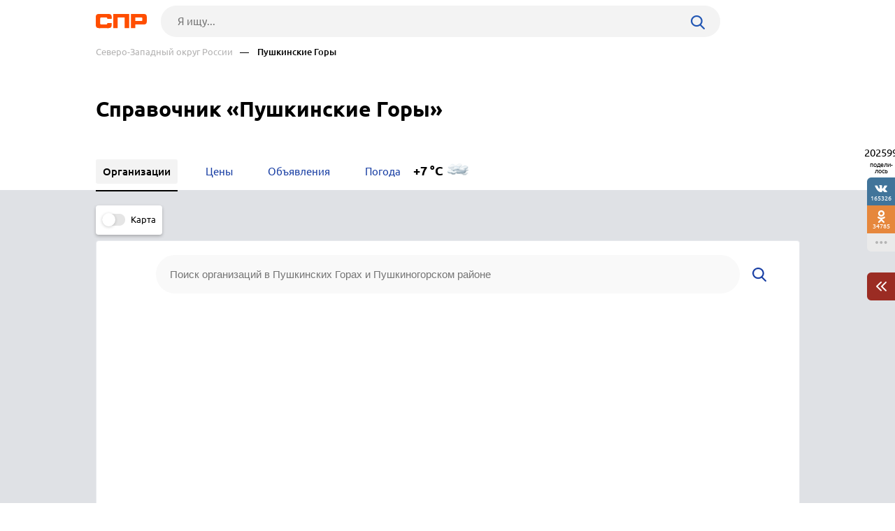

--- FILE ---
content_type: text/html; charset=windows-1251
request_url: https://szo.spr.ru/pushkinskie-gori/
body_size: 9204
content:
<!DOCTYPE html><html><head> <title>Пушкинские Горы — 107 организаций и предприятий. Aдреса и телефоны, отзывы, цены и скидки, доска объявлений Пушкинских Гор и Пушкиногорского района.</title> <meta http-equiv="Content-Type" content="text/html; charset=cp1251"/> <meta name="viewport" content="width=device-width, initial-scale=1.0"/> <meta name="description" content="Жёлтые страницы Пушкинских Гор и Пушкиногорского района. Справочник организаций, телефонный справочник фирм и учреждений. Компании Пушкинских Гор и Пушкиногорского района. Реестр предприятий Пушкинских Гор и Пушкиногорского района и отзывы о них. Доска частных объявлений Пушкинских Гор и Пушкиногорского района"/> <meta name="keywords" content="Жёлтые страницы Пушкинских Гор и Пушкиногорского района, компании Пушкинских Гор и Пушкиногорского района, фирмы Пушкинских Гор и Пушкиногорского района, организации Пушкинских Гор и Пушкиногорского района, предприятия Пушкинских Гор и Пушкиногорского района, учреждения Пушкинских Гор и Пушкиногорского района, реестр предприятий Пушкинских Гор и Пушкиногорского района, каталог фирм Пушкинских Гор и Пушкиногорского района, список учреждений Пушкинских Гор и Пушкиногорского района, перечень компаний Пушкинских Гор и Пушкиногорского района, справочник организаций Пушкинских Гор и Пушкиногорского района, доска объявлений Пушкинских Гор и Пушкиногорского района"/> <link rel="shortcut icon" type="image/x-icon" href="/prod_src/img/icons/16x16.ico"/> <link rel="shortcut icon" type="image/x-icon" href="/prod_src/img/icons/32x32.ico"/> <link rel="shortcut icon" type="image/x-icon" href="/prod_src/img/icons/48x48.ico"/> <link rel="shortcut icon" type="image/x-icon" href="/prod_src/img/icons/64x64.ico"/> <link rel="shortcut icon" type="image/x-icon" href="/prod_src/img/icons/96x96.ico"/> <link rel="shortcut icon" type="image/x-icon" href="/prod_src/img/icons/128x128.ico"/> <link rel="stylesheet" type="text/css" href="/prod_src/css/rubric_list.css"><script>window.yaContextCb=window.yaContextCb||[]</script><script src="https://yandex.ru/ads/system/context.js" async></script> </head> <script src="/prod_src/adb/advert.js"></script> <script> let dynamicJS = []; let dynamicCSS = []; </script></head><body class=""><header class="headerNew"> <div class="headerContainer"> <a href="//szo.spr.ru/" class="logo"> <img src="/prod_src/img/spr.svg" alt="" width="73"> </a>  <form data-id="search-form" class="headerSearchContainer fullWidth" enctype="multipart/form-data" action="/page/search/" method="get"> <input name="key" class="searchInp fullWidth" type="text"   placeholder="Я ищу..."> <input type="hidden" name="action" value="searchResultPage"/> <input name="filter[id_site_category]" type="hidden"  value="0"/> <input name="filter[id_okrug]" type="hidden"  value="5"/> <input name="filter[id_city]" type="hidden"  value="114065"/> <a class="searchBtn icon-search"></a> </form> </div> <div class="breadcrumbsContainer"> <div class="breadcrumbsDesctop"> <ul class="breadcrumbsStat ">  <li class="breadcrumbsLinks">   <a href="/"  class="headerUnderLinksEl">Северо-Западный округ России</a>   </li>  <li class="breadcrumbsLinks">   <span class="headerUnderLinksEl active">&mdash;&nbsp;&nbsp;&nbsp;&nbsp;Пушкинские Горы</span>   </li>  </ul> </div> <div class="breadcrumbsMobile"> <ul class="breadcrumbsStat" id="breadcrumbsStat" >  <li class="breadcrumbsLinks">   <a href="/"  class="headerUnderLinksEl">Северо-Западный округ России</a>   </li>  <li class="breadcrumbsLinks">   <span class="headerUnderLinksEl active">&mdash;&nbsp;&nbsp;&nbsp;&nbsp;Пушкинские Горы</span>   </li>  </ul> </div></div></header><div class="contWrap"> <div class="middleBlockDefault"> <div class="Header">    <h1 class="HeaderFirst">  Справочник «Пушкинские Горы» </h1>  </div></div> <nav class="middleMenuDefault" data-middle-menu> <ul>   <li class="active">  <a  >  <span class="text">Организации</span>  </a>    </li>     <li>  <a href="/pushkinskie-gori/prices/"  >  <span class="text">Цены</span>  </a>    </li>   <li>  <a href="/pushkinskie-gori/board/"  >  <span class="text">Объявления</span>  </a>    </li>   <li>  <a href="/pushkinskie-gori/weather/"  >  <span class="text">Погода</span>  </a>    <span onclick="document.location='/pushkinskie-gori/weather/'" class="weatherItem" style="background-image: url(/images/pogoda/26.gif)">  +7 °C  </span>   </li>  </ul> <div data-middle-menu-arrows class="middleMenuDefaultArrows"></div></nav><main class="rubricList" id="rubric_list_page"> <nav class="rubricListNav"> <div class="rubricListNavItems"> <div class="rubricListNavItemMap item"> <div class="checkbox-block-slide map_on_off">  <input class="checkbox" id="on_off_map_button" autocomplete='off' type="checkbox">  <label for="on_off_map_button"><span>Карта</span></label> </div> </div> </div> </nav> <div class="rubricListMap" data-doscreenshot="1" id="gmaps-map-rubric-list" data-scripts='["\/prod_src\/alone_js\/utils\/maps\/init_yandex_map.js","\/prod_src\/alone_js\/rubric_list_yamap.js"]'> </div> <div class="rubricListContainer"> <div class="rubricListBoederWrap bottom-50"> <div class="rubricListCityBg" style="background-image: url()">  <form data-id="search-form" class="rubricListSearch" enctype="multipart/form-data"  action="/page/search/" method="post">  <!--<div class="rubricListSearchHeader">Поиск</div>-->  <input name="key" type="text"  placeholder="Поиск организаций в Пушкинских Горах и Пушкиногорском районе"/>  <input type="hidden" name="action" value="searchResultPage">  <input name="filter[id_site_category]" type="hidden" value="0">  <input name="filter[id_okrug]" type="hidden" value="5">  <input name="filter[id_city]" type="hidden" value="114065">  <button class="rubricListSearchSubmit"></button> </form>   </div>  <div class="rubricListCategories" data-rubr-categories>   <div class="category">  <a class="categoryInfo" data-rubr-show="1816">  <span class="categoryName">Развлечения, спорт, туризм</span>  <span class="categoryImg" data-src="/page/?alone_resizeimg&sc=3dda6a2&p=%7B%22s%22%3A%5B%5B%22resize_to_long_side%22%2C%5B450%5D%5D%5D%2C%22f%22%3A%22%5C%2F%5C%2Fspr.ru%5C%2Fprod_src%5C%2Fmedia_src%5C%2F2020-06%5C%2F1420319.jpg%22%2C%22t%22%3A2%2C%22q%22%3A85%2C%22c%22%3Atrue%2C%22st%22%3A2%7D"></span>  </a>      <a href="/pushkinskie-gori/oteli-gostinitsi-moteli-hosteli/" class="categoryChild">   Отели, гостиницы, мотели, хостелы <span>14</span>  </a>       <a href="/pushkinskie-gori/muzei/" class="categoryChild">   Музеи <span>5</span>  </a>       <a href="/pushkinskie-gori/bukmekerskie-kontori/" class="categoryChild">   Букмекерские конторы <span>5</span>  </a>       <a href="/pushkinskie-gori/restorani-kafe/" class="categoryChild">   Рестораны, кафе <span>3</span>  </a>       <a href="/pushkinskie-gori/detskie-lagerya-otdiha/" class="categoryChild">   Детские лагеря отдыха <span>1</span>  </a>       <a href="/pushkinskie-gori/tsentri-kulturi-doma-kulturi-detsko-yunosheskie/" class="categoryChild">   Центры культуры, дома культуры, детско-юношеские центры <span>1</span>  </a>       <a href="/pushkinskie-gori/biblioteki-i-chitalnie-zali/" class="categoryChild">   Библиотеки и читальные залы <span>1</span>  </a>      </div>   <div class="category">  <a class="categoryInfo" data-rubr-show="450">  <span class="categoryName">Сфера бизнес-услуг</span>  <span class="categoryImg" data-src="/page/?alone_resizeimg&sc=b3fbd83&p=%7B%22s%22%3A%5B%5B%22resize_to_long_side%22%2C%5B450%5D%5D%5D%2C%22f%22%3A%22%5C%2F%5C%2Fspr.ru%5C%2Fprod_src%5C%2Fmedia_src%5C%2F2020-06%5C%2F1420325.jpg%22%2C%22t%22%3A2%2C%22q%22%3A85%2C%22c%22%3Atrue%2C%22st%22%3A2%7D"></span>  </a>      <a href="/pushkinskie-gori/pochtovie-otdeleniya-otdeleniya-svyazi/" class="categoryChild">   Почтовые отделения, отделения связи <span>8</span>  </a>       <a href="/pushkinskie-gori/banki/" class="categoryChild">   Банки <span>1</span>  </a>       <a href="/pushkinskie-gori/krediti-zaymi-mikrofinansirovanie/" class="categoryChild">   Кредиты, займы, микрофинансирование <span>1</span>  </a>       <a href="/pushkinskie-gori/strahovie-kompanii/" class="categoryChild">   Страховые компании <span>1</span>  </a>      </div>   <div class="category">  <a class="categoryInfo" data-rubr-show="1386">  <span class="categoryName">Торговые центры, магазины</span>  <span class="categoryImg" data-src="/page/?alone_resizeimg&sc=432b5f2&p=%7B%22s%22%3A%5B%5B%22resize_to_long_side%22%2C%5B450%5D%5D%5D%2C%22f%22%3A%22%5C%2F%5C%2Fspr.ru%5C%2Fprod_src%5C%2Fmedia_src%5C%2F2020-06%5C%2F1420321.jpg%22%2C%22t%22%3A2%2C%22q%22%3A85%2C%22c%22%3Atrue%2C%22st%22%3A2%7D"></span>  </a>      <a href="/pushkinskie-gori/produktovie-magazini/" class="categoryChild">   Продуктовые магазины <span>8</span>  </a>       <a href="/pushkinskie-gori/magazini-kosmetiki-i-parfyumerii/" class="categoryChild">   Магазины косметики и парфюмерии <span>2</span>  </a>       <a href="/pushkinskie-gori/knizhnie-magazini/" class="categoryChild">   Книжные магазины <span>1</span>  </a>       <a href="/pushkinskie-gori/vinnie-i-alkogolnie-magazini/" class="categoryChild">   Винные и алкогольные магазины <span>1</span>  </a>       <a href="/pushkinskie-gori/internet-magazini-odezhdi-obuvi-i-aksessuarov/" class="categoryChild">   Интернет-магазины одежды, обуви и аксессуаров <span>1</span>  </a>       <a href="/pushkinskie-gori/saloni-sotovoy-svyazi-magazini-mobilnih-telefonov/" class="categoryChild">   Салоны сотовой связи, магазины мобильных телефонов <span>1</span>  </a>      </div>   <div class="category">  <a class="categoryInfo" data-rubr-show="207">  <span class="categoryName">Образовательные учреждения</span>  <span class="categoryImg" data-src="/page/?alone_resizeimg&sc=fdc8855&p=%7B%22s%22%3A%5B%5B%22resize_to_long_side%22%2C%5B450%5D%5D%5D%2C%22f%22%3A%22%5C%2F%5C%2Fspr.ru%5C%2Fprod_src%5C%2Fmedia_src%5C%2F2020-06%5C%2F1420315.jpg%22%2C%22t%22%3A2%2C%22q%22%3A85%2C%22c%22%3Atrue%2C%22st%22%3A2%7D"></span>  </a>      <a href="/pushkinskie-gori/shkoli/" class="categoryChild">   Школы <span>6</span>  </a>       <a href="/pushkinskie-gori/detskie-sadi-razvivayuschie-tsentri/" class="categoryChild">   Детские сады, развивающие центры <span>2</span>  </a>       <a href="/pushkinskie-gori/shkoli-iskusstv-hudozhestvennie-i-fotoshkoli/" class="categoryChild">   Школы искусств, художественные и фотошколы, студии рисования, живописи, гончарные мастерские, курсы развития творчества <span>1</span>  </a>       <a href="/pushkinskie-gori/uchilischa-litsei/" class="categoryChild">   Училища, лицеи <span>1</span>  </a>      </div>   <div class="category">  <a class="categoryInfo" data-rubr-show="2289">  <span class="categoryName">Услуги для компаний</span>  <span class="categoryImg" data-src="/page/?alone_resizeimg&sc=940d35b&p=%7B%22s%22%3A%5B%5B%22resize_to_long_side%22%2C%5B450%5D%5D%5D%2C%22f%22%3A%22%5C%2F%5C%2Fspr.ru%5C%2Fprod_src%5C%2Fmedia_src%5C%2F2020-06%5C%2F1420327.jpg%22%2C%22t%22%3A2%2C%22q%22%3A85%2C%22c%22%3Atrue%2C%22st%22%3A2%7D"></span>  </a>      <a href="/pushkinskie-gori/produkti-pitaniya-i-prodovolstvennie-tovari-optom/" class="categoryChild">   Продукты питания и продовольственные товары оптом <span>3</span>  </a>       <a href="/pushkinskie-gori/ovoschi-frukti-yagodi-gribi-orehi-med-optom/" class="categoryChild">   Овощи, фрукты, ягоды, грибы, орехи, мёд оптом <span>1</span>  </a>       <a href="/pushkinskie-gori/konditerskie-izdeliya-optom/" class="categoryChild">   Кондитерские изделия оптом <span>1</span>  </a>      </div>   <div class="category">  <a class="categoryInfo" data-rubr-show="2154">  <span class="categoryName">Промышленность</span>  <span class="categoryImg" data-src="/page/?alone_resizeimg&sc=05bd67e&p=%7B%22s%22%3A%5B%5B%22resize_to_long_side%22%2C%5B450%5D%5D%5D%2C%22f%22%3A%22%5C%2F%5C%2Fspr.ru%5C%2Fprod_src%5C%2Fmedia_src%5C%2F2020-06%5C%2F1420333.jpg%22%2C%22t%22%3A2%2C%22q%22%3A85%2C%22c%22%3Atrue%2C%22st%22%3A2%7D"></span>  </a>      <a href="/pushkinskie-gori/selskohozyaystvennie-predpriyatiya-agrofirmi/" class="categoryChild">   Сельскохозяйственные предприятия, агрофирмы, питомники, теплицы, оранжереи, выращивание цветов и зерновых культур, производство семян и рассады <span>2</span>  </a>       <a href="/pushkinskie-gori/molokozavodi-molochnie-kombinati-proizvodstvo/" class="categoryChild">   Молокозаводы, молочные комбинаты, производство масла, сыров, молочной продукции <span>2</span>  </a>       <a href="/pushkinskie-gori/mebelnie-fabriki/" class="categoryChild">   Мебельные фабрики <span>1</span>  </a>       <a href="/pushkinskie-gori/pischevoe-proizvodstvo/" class="categoryChild">   Пищевое производство <span>1</span>  </a>       <a href="/pushkinskie-gori/myasokombinati-i-myasopererabativayuschie/" class="categoryChild">   Мясокомбинаты и мясоперерабатывающие комплексы, птицефабрики <span>1</span>  </a>       <a href="/pushkinskie-gori/hlebozavodi-hlebokombinati-makaronnie-i/" class="categoryChild">   Хлебозаводы, хлебокомбинаты, макаронные и кондитерские фабрики, производство хлебобулочных изделий <span>1</span>  </a>      </div>   <div class="category">  <a class="categoryInfo" data-rubr-show="2124">  <span class="categoryName">Строительство и недвижимость</span>  <span class="categoryImg" data-src="/page/?alone_resizeimg&sc=1f0169e&p=%7B%22s%22%3A%5B%5B%22resize_to_long_side%22%2C%5B450%5D%5D%5D%2C%22f%22%3A%22%5C%2F%5C%2Fspr.ru%5C%2Fprod_src%5C%2Fmedia_src%5C%2F2020-06%5C%2F1420329.jpg%22%2C%22t%22%3A2%2C%22q%22%3A85%2C%22c%22%3Atrue%2C%22st%22%3A2%7D"></span>  </a>      <a href="/pushkinskie-gori/stroitelno-remontnie-organizatsii/" class="categoryChild">   Строительно-ремонтные организации <span>2</span>  </a>       <a href="/pushkinskie-gori/dveri-vhodnie-i-mezhkomnatnie/" class="categoryChild">   Двери входные и межкомнатные <span>1</span>  </a>       <a href="/pushkinskie-gori/stroitelstvo-promishlennih-obektov-zastroyschiki/" class="categoryChild">   Строительство промышленных объектов, застройщики <span>1</span>  </a>       <a href="/pushkinskie-gori/magazini-stroymaterialov-i-stroitelnie/" class="categoryChild">   Магазины стройматериалов и строительные гипермаркеты <span>1</span>  </a>      </div>   <div class="category">  <a class="categoryInfo" data-rubr-show="2356">  <span class="categoryName">Социальная сфера</span>  <span class="categoryImg" data-src="/page/?alone_resizeimg&sc=f0e6ee4&p=%7B%22s%22%3A%5B%5B%22resize_to_long_side%22%2C%5B450%5D%5D%5D%2C%22f%22%3A%22%5C%2F%5C%2Fspr.ru%5C%2Fprod_src%5C%2Fmedia_src%5C%2F2020-06%5C%2F1420317.jpg%22%2C%22t%22%3A2%2C%22q%22%3A85%2C%22c%22%3Atrue%2C%22st%22%3A2%7D"></span>  </a>      <a href="/pushkinskie-gori/obschestvennie-organizatsii-i-dvizheniya/" class="categoryChild">   Общественные организации и движения <span>2</span>  </a>       <a href="/pushkinskie-gori/redaktsii-gazet-zhurnalov/" class="categoryChild">   Редакции газет, журналов <span>2</span>  </a>       <a href="/pushkinskie-gori/pensionniy-fond-rf/" class="categoryChild">   Пенсионный фонд РФ <span>1</span>  </a>       <a href="/pushkinskie-gori/sotsialnoe-strahovanie/" class="categoryChild">   Социальное страхование <span>1</span>  </a>       <a href="/pushkinskie-gori/detskie-organizatsii-i-obedineniya/" class="categoryChild">   Детские организации и объединения <span>1</span>  </a>       <a href="/pushkinskie-gori/dezinfektsiya-deratizatsiya-dezinsektsiya/" class="categoryChild">   Дезинфекция, дератизация, дезинсекция, уничтожение насекомых, санобработка <span>1</span>  </a>      </div>   <div class="category">  <a class="categoryInfo" data-rubr-show="2109">  <span class="categoryName">Авто</span>  <span class="categoryImg" data-src="/page/?alone_resizeimg&sc=1d4eea0&p=%7B%22s%22%3A%5B%5B%22resize_to_long_side%22%2C%5B450%5D%5D%5D%2C%22f%22%3A%22%5C%2F%5C%2Fspr.ru%5C%2Fprod_src%5C%2Fmedia_src%5C%2F2020-06%5C%2F1420331.jpg%22%2C%22t%22%3A2%2C%22q%22%3A85%2C%22c%22%3Atrue%2C%22st%22%3A2%7D"></span>  </a>      <a href="/pushkinskie-gori/avtovokzali-avtostantsii-i-avtobusnie-stantsii/" class="categoryChild">   Автовокзалы, автостанции и автобусные станции <span>2</span>  </a>       <a href="/pushkinskie-gori/azs/" class="categoryChild">   АЗС <span>2</span>  </a>       <a href="/pushkinskie-gori/avtostoyanki/" class="categoryChild">   Автостоянки <span>1</span>  </a>       <a href="/pushkinskie-gori/avtoshkoli/" class="categoryChild">   Автошколы <span>1</span>  </a>      </div>   <div class="category">  <a class="categoryInfo" data-rubr-show="3">  <span class="categoryName">Структуры власти</span>  <span class="categoryImg" data-src="/page/?alone_resizeimg&sc=92829fa&p=%7B%22s%22%3A%5B%5B%22resize_to_long_side%22%2C%5B450%5D%5D%5D%2C%22f%22%3A%22%5C%2F%5C%2Fspr.ru%5C%2Fprod_src%5C%2Fmedia_src%5C%2F2020-06%5C%2F1420311.jpg%22%2C%22t%22%3A2%2C%22q%22%3A85%2C%22c%22%3Atrue%2C%22st%22%3A2%7D"></span>  </a>      <a href="/pushkinskie-gori/administrativnie-uchrezhdeniya/" class="categoryChild">   Административные учреждения <span>1</span>  </a>       <a href="/pushkinskie-gori/gibdd-i-mototrer/" class="categoryChild">   ГИБДД и МОТОТРЭР <span>1</span>  </a>       <a href="/pushkinskie-gori/sudi-i-sudebnie-uchastki/" class="categoryChild">   Суды и судебные участки <span>1</span>  </a>       <a href="/pushkinskie-gori/sudebnie-pristavi/" class="categoryChild">   Судебные приставы <span>1</span>  </a>       <a href="/pushkinskie-gori/lesnoe-hozyaystvo-lesnichestva/" class="categoryChild">   Лесное хозяйство, лесничества <span>1</span>  </a>      </div>   <div class="category">  <a class="categoryInfo" data-rubr-show="346">  <span class="categoryName">Медицина</span>  <span class="categoryImg" data-src="/page/?alone_resizeimg&sc=48d4510&p=%7B%22s%22%3A%5B%5B%22resize_to_long_side%22%2C%5B450%5D%5D%5D%2C%22f%22%3A%22%5C%2F%5C%2Fspr.ru%5C%2Fprod_src%5C%2Fmedia_src%5C%2F2020-06%5C%2F1420313.jpg%22%2C%22t%22%3A2%2C%22q%22%3A85%2C%22c%22%3Atrue%2C%22st%22%3A2%7D"></span>  </a>      <a href="/pushkinskie-gori/bolnitsi-gorodskie/" class="categoryChild">   Больницы городские <span>1</span>  </a>      </div>   <div class="category">  <a class="categoryInfo" data-rubr-show="1498">  <span class="categoryName">Бытовые услуги, ЖКХ</span>  <span class="categoryImg" data-src="/page/?alone_resizeimg&sc=591a853&p=%7B%22s%22%3A%5B%5B%22resize_to_long_side%22%2C%5B450%5D%5D%5D%2C%22f%22%3A%22%5C%2F%5C%2Fspr.ru%5C%2Fprod_src%5C%2Fmedia_src%5C%2F2020-06%5C%2F1420341.jpg%22%2C%22t%22%3A2%2C%22q%22%3A85%2C%22c%22%3Atrue%2C%22st%22%3A2%7D"></span>  </a>      <a href="/pushkinskie-gori/veterinarnie-kliniki/" class="categoryChild">   Ветеринарные клиники <span>1</span>  </a>       <a href="/pushkinskie-gori/obuvnie-masterskie-remont-i-poshiv-obuvi/" class="categoryChild">   Обувные мастерские, ремонт и пошив обуви <span>1</span>  </a>       <a href="/pushkinskie-gori/apteki-veterinarnie/" class="categoryChild">   Аптеки ветеринарные <span>1</span>  </a>       <a href="/pushkinskie-gori/pohoronnie-agentstva-ritualnie-uslugi/" class="categoryChild">   Похоронные агентства, ритуальные услуги <span>1</span>  </a>      </div>  </div> </div> <div class="rubricListDesc bottom-50"> Посёлок городского типа Пушкинские Горы - центр Пушкиногорского района Псковской области. Посёлок входит в Перечень исторических городов России, и является уникальным заповедником.<br /><br />Посёлок Пушкинские Горы основан в XVI веке как слобода Тоболенец при Святогорском монастыре. В 19 веке там уже была больница, богадельня, читальня, а в 1830 году А.И. Раевский открыл в слободе первую бесплатную школу, а в начале XX века в слободе уже было двадцать начальных школ и одна пятиклассная. В 1925 году приняли специальное постановление ВЦИК о переименовании села из Тоболец в Пушкинские Горы. В 1960 году Пушкинские Горы получили новый статус - поселка городского типа.<br /><br />Сегодня Пушкинские Горы – экономически развитый район. Основу производственной жизни Пушкиногорского района составляют сельское хозяйство и пищевая промышленность. Самыми крупными организациями, отмеченными в справочнике Пушкиногорского района, можно назвать ОАО "Маслодельно-сыродельный завод" и ООО "Пушкиногорский пищекомбинат", а так же ОАО "Строитель", ЗАО "Пушкиногорская ПМК", ЗАО ДСУ "Пушкиногорский", ГДРСП. Справочные данные по предприятиям города можно посмотреть в «Жёлтых страницах» Пушкинских Гор. <br /><br />Кроме того, стоит отметить и сельское хозяйство, которые, как уже было сказано, так же довольно развито в Пушкинских Горах. На карте Пушкиногорского района можно увидеть производственный кооператив "Агропромсервис", ОАО "Агрохимсервис". В районе насчитывается 62 крестьянских хозяйства. Здесь практически все сельхозпредприятия специализируются на мясо-молочном животноводстве, льноводстве. ФГУК «Государственный мемориальный историко-литературный и природно-ландшафтный музей-заповедник А. С. Пушкина „Михайловское“ - это не только культурное достояние района, но и важное экономическое предприятие.<br /><br />В каталоге предприятий Пушкинских Гор так же можно увидеть Культурно-досуговый центр, центральную районную библиотеку с методическим центром; детскую школу искусств им. С. С. Гейченко. Особая гордость Пушкиногорского района – это его достопримечательности. Это музей-заповедник А. С. Пушкина «Михайловское», Святогорский Свято-Успенский монастырь и могила А.С. Пушкина, Храм Иконы Казанской Божьей Матери, Научно-культурный центр. Всё это даёт развитие туризму в Пушкиногорском районе.<br /><br />Пушкинские Горы и Пушкиногорский район – уникальная местность по своему экономическому и культурному значению. </div> <div id="board"></div> </div></main><div id="anons"></div><div class="someoneBlock top-60 bottom-60" data-ads='{"in_page_id":0,"place":"ads_block_bottom","block_type":"ads_block_yandex"}'> <div id="yandex_rtb_R-A-587048-5" class="bottomAds"></div><script>window.yaContextCb.push(() => { Ya.Context.AdvManager.render({ "blockId": "R-A-587048-5", "renderTo": "yandex_rtb_R-A-587048-5", "type": "feed", "feedCardCount": 6		 })})</script></div><ul class="moduleToolBarsTopPanel hide"> <li class="icon-search" data-id="search-form"></li> <li class="icon-share" data-id="share"></li> <li class="icon-dot-3" data-id="info"></li> 	 	<li class="menu icon-menu" data-id="menu"></li> 	<li class="close icon-cancel" data-id="cansel"></li>	 <li class="back icon-left-arrow" data-id="back"> <a href="/">Северо-Западный округ России</a> </li> </ul><div class="moduleToolBarsTopPopup"> <ul data-id="share" class="moduleToolBars moduleToolBarsTopPopupSocilas"> <li data-social-name="vk" class="vk icon-vk"> Vkontakte </li> <li data-social-name="twitter" class="tw icon-twitter"> Twitter </li> <li data-social-name="ok" class="ok icon-odnoklassniki"> Однокласники </li> <li data-social-name="whatsapp"class="wa icon-whatsapp"> WhatsApp </li> <li data-social-name="telegram" class="tg icon-telegram"> Telegram </li> <li data-social-name="mail" class="mm icon-moy-mir"> Мой Мир </li> <li data-social-name="pinterest" class="p icon-pinterest"> Pinterest </li> <li data-social-name="livejournal" class="lg icon-livejournal"> LiveJornal </li>		 </ul> <div data-id="info" class="moduleToolBarsTopPopupInfo"> <p>Нет данных (id)</p> <p>&nbsp;</p> <a class="top-20" href="//szo.spr.ru/page/checkback/?ref=https://szo.spr.ru%2Fpushkinskie-gori%2F" rel="nofollow">Заметили ошибку?</a> <div class="hr"></div> <a href="" rel="nofollow">Добавить отзыв</a> <div class="hr"></div> <a href="" rel="nofollow">Войти в кабинет организации</a> <a href="//szo.spr.ru/statistics?id_sprav=114065" rel="nofollow">Смотреть статистику</a> <a href="//szo.spr.ru/business/" rel="nofollow">Дать рекламу</a> </div> <form data-id="search-form" class="moduleToolBarsTopPopupSearch" enctype="multipart/form-data" action="/page/search/" method="post"> <input name="key" type="text"  placeholder="Я ищу..."> <input type="hidden" name="action" value="searchResultPage"/> <input name="filter[id_site_category]" type="hidden" value="0"/> <input name="filter[id_okrug]" type="hidden" value="5"/> <input name="filter[id_city]" type="hidden" value="114065"/> <button class="icon-right-arrow"></button> </form> <ul data-id="menu" class="moduleToolBarsTopPopupBreadcrumbs">   <li>  <a href="/">Северо-Западный округ России</a> </li>   <li>  Пушкинские Горы </li>  </ul></div><div class="moduleToolBarsRightPopupFade flex-row-center-end" style="display: none"> <div class="moduleToolBarsRightPopupInfo"> <a href="//szo.spr.ru/page/checkback/?ref=https://szo.spr.ru%2Fpushkinskie-gori%2F" class="reg-15 h-blue" rel="nofollow">Заметили ошибку?</a> <div class="line top-20"></div> <a href="//szo.spr.ru/statistics?id_sprav=114065" class="reg-15 h-blue top-20" rel="nofollow">Смотреть статистику</a> <a href="//szo.spr.ru/business/" class="reg-15 h-blue dsp-block top-20" rel="nofollow">Дать рекламу</a> <a id="moduleToolBarsRightPopupInfoClose" class="cansel icon-cancel" rel="nofollow"></a> </div></div><div class="moduleToolBars moduleToolBarsRightPanel"> <span class="count" data-name="count">202599</span> <span class="share">подели-лось</span> <a class="btn vk soc icon-vk" data-name="vk"> 165326 </a> <a class="btn ok soc icon-odnoklassniki" data-name="ok"> 34785 </a>	 <a id="moduleToolBarsRightShowSharePopup" class="btn watchAll icon-dot-3" rel="nofollow"> </a> <a id="moduleToolBarsRightShowInfoPopup" class="btn arrowCherry top-30" rel="nofollow"> <img src="/prod_src/img/firms/modules/soc_ntw/pop2.png" width="15" height="14" alt=""> </a></div><script>/* С„СЂРѕРЅС‚СЌРЅРґ */FE = { data:[], addAjaxData:function(data){ var parsed_data = JSON.parse(data); for (var i in parsed_data) { this.data[i] = parsed_data[i]; } }, getData:function(index){ if (typeof this.data[index] != 'undefined') { return this.data[index]; } else { return NaN; } }};FE.data['city_lon_lat'] = {"lon":28.911065,"lat":57.021182};FE.data['id_sprav'] = 114065;FE.data['modules'] = [];FE.data['screenshot_gmaps-map-rubric-list'] = '{"map_id":"gmaps-map-rubric-list","file_patch":"\\/rubric_list\\/city\\/114065\\/","file_name":"gmaps-map-rubric-list__1e79995d05e039ba806c7c84e671b14d","engine":"phantom","map_url":"https:\\/\\/szo.spr.ru\\/pushkinskie-gori\\/","map_sizes":[{"minwidth":1440,"imgsize":[2220,550]},{"minwidth":768,"imgsize":[1440,550]},{"minwidth":0,"imgsize":[380,380]}],"map_type":"yandex","key":"1abe62f92f0ce639509018551b59fd3a"}';FE.data['key_google_map'] = 'AIzaSyDlg0nx96gHDn6iMLrugL9RdCAO2-uOEh0';FE.data['key_yandex_map'] = '5d5bb8ed-0de0-4d2e-9ab0-898dfcca6ff8';FE.data['id_okrug'] = 5;</script></div><footer> <div class="footerContainer"> <div class="footerNav"> <div class="flex-row-center"> <span class="footerLinkContainer">  <span class="footerLink"><a href="//szo.spr.ru/all/">Рубрикатор</a></span>  <span class="footerLink"><a onClick=openLink('//www.spr.ru/novosti/')>Новости</a></span>  <span class="footerLink"><a href="//szo.spr.ru/business/" rel="nofollow">Реклама на сайте</a></span>  <span class="footerLink"><a onClick=openLink('//www.spr.ru//page/support/')>Контакты</a></span> </span> <div class="footerSocials">  <a href="https://vk.com/spr_ru" class="icon-vk" target="_blank" rel="nofollow"></a>					 </div> </div> <a onClick=openLink('//szo.spr.ru/page/firms/addFirm/')  class="footerBtnAddFirm icon-lamp-light" rel="nofollow"> Добавить организацию </a> </div> <div class="footerCopyright"> <span class="footerCopyrightText">2000–2026 © СПР </span> <a class="footerConfidentPolicy" href="//szo.spr.ru/page/pk/" rel="nofollow"> Политика конфиденциальности </a> </div> </div></footer><script src='/prod_src/alone_js/libs/jquery-3.3.1.min.js'></script><script type="text/javascript" src="/prod_src/js/rubric_list.js" charset="cp1251"></script><script> console.log(dynamicJS, window.JSLoader); typeof dynamicJS === 'object' && window.JSLoader.executeDynamicJS(dynamicJS); typeof dynamicCSS === 'object' && window.JSLoader.executeDynamicCSS(dynamicCSS);</script> <script type="text/javascript"> (function (m, e, t, r, i, k, a) { m[i] = m[i] || function () { (m[i].a = m[i].a || []).push(arguments) }; m[i].l = 1 * new Date(); k = e.createElement(t), a = e.getElementsByTagName(t)[0], k.async = 1, k.src = r, a.parentNode.insertBefore(k, a) }) (window, document, "script", "https://mc.yandex.ru/metrika/tag.js", "ym"); ym(19874893, "init", { clickmap: true, trackLinks: true, accurateTrackBounce: true, webvisor: true }); </script> <noscript> <div><img src="https://mc.yandex.ru/watch/19874893" style="position:absolute; left:-9999px;" alt=""/></div> </noscript> <script async src="https://www.googletagmanager.com/gtag/js?id=UA-5225663-5"></script> <script> window.dataLayer = window.dataLayer || []; function gtag(){dataLayer.push(arguments);} gtag('js', new Date()); gtag('config', 'UA-5225663-5'); </script></body><!-- 0.63 --></html>

--- FILE ---
content_type: application/javascript; charset=windows-1251
request_url: https://szo.spr.ru/prod_src/js/rubric_list.js
body_size: 11996
content:
var rubric_list=function(e){var t={};function n(i){if(t[i])return t[i].exports;var o=t[i]={i:i,l:!1,exports:{}};return e[i].call(o.exports,o,o.exports,n),o.l=!0,o.exports}return n.m=e,n.c=t,n.d=function(e,t,i){n.o(e,t)||Object.defineProperty(e,t,{enumerable:!0,get:i})},n.r=function(e){"undefined"!=typeof Symbol&&Symbol.toStringTag&&Object.defineProperty(e,Symbol.toStringTag,{value:"Module"}),Object.defineProperty(e,"__esModule",{value:!0})},n.t=function(e,t){if(1&t&&(e=n(e)),8&t)return e;if(4&t&&"object"==typeof e&&e&&e.__esModule)return e;var i=Object.create(null);if(n.r(i),Object.defineProperty(i,"default",{enumerable:!0,value:e}),2&t&&"string"!=typeof e)for(var o in e)n.d(i,o,function(t){return e[t]}.bind(null,o));return i},n.n=function(e){var t=e&&e.__esModule?function(){return e.default}:function(){return e};return n.d(t,"a",t),t},n.o=function(e,t){return Object.prototype.hasOwnProperty.call(e,t)},n.p="",n(n.s=125)}({0:function(e,t,n){function i(e){"@babel/helpers - typeof";return(i="function"==typeof Symbol&&"symbol"==typeof Symbol.iterator?function(e){return typeof e}:function(e){return e&&"function"==typeof Symbol&&e.constructor===Symbol&&e!==Symbol.prototype?"symbol":typeof e})(e)}n(6),n(7),n(8),n(10),n(13).init();var o={search:function(){$('[data-id="search-form"]').each(function(){var e=$(this);e.submit(function(){return-1!==window.location.hostname.indexOf("spr.kz")&&e.find('input[name="key"]').each(function(){var e=$(this).val();e=e.replace(/http[s]?:\/\//i,""),$(this).val(e)}),!0})}),$(".searchImg, .searchBtn").click(function(){$(this).closest("form").submit()})},initMiddleMenu:function(){var e=$("[data-middle-menu] > ul");try{if(0==e.length)return;var t=e.find("li"),n=e.find(".active"),i=n.position(),o=t.index(n),a=$("[data-middle-menu-arrows]");e.scrollLeft(window.sessionStorage.getItem("middle_menu_pos")),t.click(function(){var t=e.scrollLeft();window.sessionStorage.setItem("middle_menu_pos",t)}),0==e.scrollLeft()?a.addClass("hideLeft"):a.removeClass("hideLeft");var r=i.left-e.width()/2+n.width();e.animate({scrollLeft:r},500,function(){0==o?a.addClass("hideLeft"):a.removeClass("hideLeft"),o==t.length-1?a.addClass("hideRight"):a.removeClass("hideRight"),window.sessionStorage.setItem("middle_menu_pos",e.scrollLeft())})}catch(e){}},headerSerach:function(){$(document).ready(function(){$(".headerSearchContainer, .tollBtn").on("click",function(e){e.stopPropagation(),e.preventDefault(),$(this).parents(".headerContainer").find(".headerSearchContainer").addClass("active")}),$(window).click(function(){$(".headerSearchContainer").removeClass("active")})})},selectOpenClose:function(){$(".select2").click(function(e){e.stopPropagation(),$(this).toggleClass("active"),$(window).bind("click",function(e){$(".select2").removeClass("active")})})},getTemplateString:function(e,t){return Object.keys(t).forEach(function(n){e=e.replace("{"+n+"}",t[n])}),e},isDOMElement:function(e){return"object"===("undefined"==typeof HTMLElement?"undefined":i(HTMLElement))?e instanceof HTMLElement:e&&"object"===i(e)&&null!==e&&1===e.nodeType&&"string"==typeof e.nodeName},getUrlParameter:function(e){e=e.replace(/[\[]/,"\\[").replace(/[\]]/,"\\]");var t=new RegExp("[\\?&]"+e+"=([^&#]*)").exec(location.search);return null===t?"":decodeURIComponent(t[1].replace(/\+/g," "))},isVisible:function(e){if(this.isDOMElement(e)){var t=e.getBoundingClientRect(),n=document.documentElement.clientHeight,i=t.top>0&&t.top<n,o=t.bottom<n&&t.bottom>0;return i||o}},showInlineSvgPhoneImage:function(){$("[data-svg]").each(function(){var e=$(this),t=e.data("svg");$.ajax({url:t,crossOrigin:!0}).done(function(t){$(t).find("svg").insertAfter(e),e.remove()})})},init_add_review:function(){var e=window.location.href;function t(e){var t=e.substr(e.indexOf("add_review"),e.length).split("."),n=0,i=0;switch(t[1]){case"firm":i=t[2];break;case"net":n=t[2]}window.JSLoader.loadCss("/prod_src/css/review_create_loader.css"),window.JSLoader.load("/prod_src/js/review_create_loader.js",function(){window.reviews.add_review.show(i,n)}),timerId=setInterval(function(){$(".popupWraper").length&&(clearInterval(timerId),$(".dinamicSelectBoxFilial").each(function(){$(this).data("idFirm")==FE.data.id_firm&&$(this).trigger("click")}))},300)}-1!=e.indexOf("add_review")&&(t(e),window.location.hash=""),window.addEventListener("popstate",function(n){var i=window.location.href;-1!=i.indexOf("add_review")&&(history.replaceState(null,null,e),history.go(-1),t(i))})}};$(document).ready(function(){o.init_add_review(),o.search(),o.initMiddleMenu(),o.headerSerach(),o.selectOpenClose(),o.showInlineSvgPhoneImage(),$(".btnUp").click(function(){$("html, body").animate({scrollTop:0},"slow")}),$(document).on("click","#owl-firmMenu li, .firmMenuItems li",function(e){$(this).find(".nonActiveMenuItem").length>0&&o.openShareTarget()})}),window.openLink=function(e){window.location.href=e},DOMTokenList.prototype.containsAny=function(e){for(var t=0;t<e.length;t++){var n=e[t];if(this.contains(n))return!0}return!1},e.exports=o,$(document).on("click",".bigHeaderSearchShow",function(){$(".bigHeaderSearch").addClass("show")}),$(document).bind("click",function(e){$(e.target).closest(".bigHeaderSearch").length||$(e.target).hasClass("bigHeaderSearchShow")||$(".bigHeaderSearch").removeClass("show")}),$(document).on("keyup paste",".regSearch",function(){skey=$(this).val().trim(),skey.length>3?($(".regSearchRes").html(""),$.ajax({url:"/empty/",type:"post",data:{ajax:1,action:"setReg",skey:skey,request_data_type:"json"},dataType:"json",beforeSend:function(){},success:function(e){void 0!==e.list?$(".regSearchRes").html(e.list):$(".regSearchRes").html(e.responseJSON.list)},complete:function(){}})):$(".regSearchRes").html("")})},1:function(e,t){var n={Android:function(){return/Android/i.test(navigator.userAgent)&&/mobile|Mobile/i.test(navigator.userAgent)},BlackBerry:function(){return/BlackBerry/i.test(navigator.userAgent)||/BB10; Touch/i.test(navigator.userAgent)},iOS:function(){return/iPhone|iPod/i.test(navigator.userAgent)},Opera:function(){return/Opera Mini/i.test(navigator.userAgent)},Windows:function(){return/IEMobile/i.test(navigator.userAgent)||/webOS/i.test(navigator.userAgent)},any:function(){return n.Android()||n.BlackBerry()||n.iOS()||n.Opera()||n.Windows()}};e.exports=n},10:function(e,t,n){n(11);var i=n(3),o=i.getShareLinks(document.location.href);(function(){var e=$(".moduleToolBarsTopPanel"),t=$(".moduleToolBarsTopPopup"),n=function(){t.hide(),e.find('[data-id="back"],[data-id="menu"]').show(),e.find('[data-id="cansel"]').hide()};t.find("[data-href]").click(function(){window.open($(this).data("href"),"_blank")}),t.find("[data-social-name]").click(function(){var e=$(this).attr("data-social-name");e in o&&(i.updateShareClickCount(e),i.openSocialUrl(o[e]))}),e.find("[data-id]").click(function(){var i=$(this).data("id");e.find("[data-id]").removeClass("active"),$(this).addClass("active"),"menu"==i&&($(this).hide(),e.find('[data-id="back"],[data-id="menu"]').hide(),e.find('[data-id="cansel"]').show()),"cansel"==i?n():(t.find("[data-id]").hide(),t.find('[data-id="'.concat(i,'"]')).show(),t.show())}),window.addEventListener("scroll",function(){$(window).scrollTop()>30?e.removeClass("hide").addClass("show"):(e.removeClass("show").addClass("hide"),n())},{capture:!0,passive:!0})})(),function(){var e=$(".moduleToolBarsRightPanel");e.find("[data-name]").click(function(){var e=$(this).data("name");e in o&&(i.updateShareClickCount(e,function(e){window.postMessage({module:"tool_bars",action:"updateShareCount",values:e})}),i.openSocialUrl(o[e]))}),$("#moduleToolBarsRightShowSharePopup").click(function(){i.showSharePopup()});var t=$(".moduleToolBarsRightPopupFade");$("#moduleToolBarsRightShowInfoPopup").click(function(){t.show()}),$("#moduleToolBarsRightPopupInfoClose").click(function(){t.hide()});var n=window.addEventListener?"addEventListener":"attachEvent";(0,window[n])("attachEvent"===n?"onmessage":"message",function(t){if("tool_bars"==t.data.module&&"updateShareCount"==t.data.action)for(social_name in t.data.values)e.find('[data-name="'.concat(social_name,'"]')).text(t.data.values[social_name])})}()},11:function(e,t,n){},12:function(e,t,n){},125:function(e,t,n){n(0);n(126);var i=n(25),o=n(5);n(2),n(69),n(70),n(41);var a=n(15);function r(){var e=a.crete({css:{content:{height:"calc(100vh - 100px)"}}}),t=!1;$(".categoryInfo[data-rubr-show]").on("click touchstart",function(){return $(this).parent(".category").toggleClass("open"),!1}),$("[data-rubr-categories] [data-rubr-show]").click(function(){!function(n,i){t||(t=!0,e.ajax({url:"/page/rubricList/",data:{action:"getRubrPopup",id_rubr_category:n,id_sprav:FE.getData("id_sprav")}}).done(function(){e.hideNext(),e.hidePrev(),e.show(),t=!1}).fail(function(){t=!1}))}($(this).attr("data-rubr-show"))})}n(16),n(127),$(document).ready(function(){$("#gmaps-map-rubric-list").length&&function(){var e=$("#gmaps-map-rubric-list")[0].screenshot;$("#on_off_map_button").click(function(){$("#rubric_list_page").toggleClass("mapOn"),$("#rubric_list_page").hasClass("mapOn")&&!e.is_js_map()&&e.init_js_map()})}(),i("[data-top-rubrics]"),r(),new o({elements_selector:"[data-rubr-categories] [data-src]"}),new o({elements_selector:'[data-module="board"] [data-src]'})})},126:function(e,t,n){},127:function(e,t,n){},13:function(e,t,n){var i=n(2);e.exports={banner_stick:function(e,t){var n=t.stick,i=!1;setTimeout(function(){i=!0,"ads_block_top"==t.place&&e.parent().css("height","auto"),e.css({position:"relative"})},n),$(window).scroll(function(){if(!i){var n=$(this).scrollTop();e.offset().top<n&&("ads_block_top"==t.place&&e.parent().css("height",e.height()),e.css({position:"fixed",top:0}),i=!0)}})},adblock_fix:function(e,t){void 0===window.adbDetect&&"ads_block_top"==t.place&&"spr_by_okrug"==t.adbfix.type&&"ads_block_spr"!==t.block_type&&""!=t.adbfix.id_okrug&&$.get("/page/module/ads_block_spr/showAdblock/?id_okrug="+t.adbfix.id_okrug,function(t){e.html(t),i.run_spr_default_banner()})},init:function(){var e=this;$('[data-module="ads_spr"]').each(function(){0==$(this).closest("[data-ads]").length&&(i.run_spr_default_banner(),i.run_spr_simple_banner())}),$("[data-ads]").each(function(){var t=$(this).data("ads");"stick"in t&&e.banner_stick($(this),t),"adbfix"in t?e.adblock_fix($(this),t):"ads_block_spr"==t.block_type&&(i.run_spr_default_banner(),i.run_spr_simple_banner())})}},function(){var e=window.addEventListener?"addEventListener":"attachEvent";(0,window[e])("attachEvent"===e?"onmessage":"message",function(e){try{if(e.origin!==location.protocol+"//"+location.hostname)return;"fixEmptyBanner"==e.data.action&&$(document).ready(function(){var t,n;$("[data-ads]").each(function(){if(1*(t=$(this).data("ads")).in_page_id==1*e.data.in_page_id)return n=$(this),!1}),void 0!==t&&"emptyFix"in t&&0!=t.emptyFix.length&&("ads_block_spr"==t.emptyFix[0].type&&$.ajax({url:"/page/module/ads_block_spr/showAjax/",data:t.emptyFix[0].options,dataType:"html"}).done(function(e){n.html(e),i.run_spr_default_banner(),i.run_spr_simple_banner()}),"html"in t.emptyFix[0].options&&(n.html(""),n.append(t.emptyFix[0].options.html)),t.emptyFix.shift(),n.data("ads",t))})}catch(e){}})}()},14:function(e,t,n){},15:function(e,t,n){var i=n(1);e.exports={popup_count:0,templates:{},crete:function(){var e=arguments.length>0&&void 0!==arguments[0]?arguments[0]:{},t=this,n=Object.assign({"hideOnСlickOutside":!0,css:{}},e),o={id:"pop_"+t.popup_count++,template_name:"",hide_arrows:!1};return o.prev_next_lock=0,o.prev_next_timeout_id=0,o.ajax=function(){var e="html";return void 0===arguments[0].data&&(arguments[0].data={}),arguments[0].method="GET",arguments[0].data.request_data_type="html",e="html",void 0!==arguments[0].dataType?"json"==arguments[0].dataType&&(arguments[0].data.request_data_type="json",e="json"):arguments[0].dataType="html",arguments[0].data.fe=1,arguments[0].data.ajax=1,arguments[0].data.get_popup=1,o.template_name in t.templates&&(arguments[0].data.template_is_loaded=1,o.showPreloader()),$.ajax.apply($,arguments).done(function(i){var a,r,s;o.hidePreloader(),clearTimeout(o.prev_next_timeout_id),o.prev_next_lock=0,"json"==e?(o.fe=i.fe_data,s=i.content):(o.fe=JSON.parse($(i).filter("[fe]").attr("fe")),s=i),s="<div>"+s+"</div>";var c=$(s);"html"==e&&c.find("[fe]").remove(),o.template_name in t.templates?a="html"==e?c.html():s:(a=c.find("[content]").html(),(r=c.find("[template_name]")).find("[content]").html(""),o.template_name=r.attr("template_name"),t.templates[o.template_name]=r.html()),function(e,i){if(0==$("#"+e.id).length){var o=$(t.templates[e.template_name]);if(o.attr("is_popup",1),o.attr("id",e.id).find("[content]").html(i),"css"in n)for(window_element_name in n.css){for(css_prop in n.css[window_element_name])o.find("["+window_element_name+"]").css(css_prop,n.css[window_element_name][css_prop]);o.find("[content]").css(css_prop,n.css[css_prop])}$("body").append(o),$("#"+e.id).prop("wind",e),$("#"+e.id+" [close]").click(function(t){e.hide(),$("#"+e.id).remove()}),n.hideOnСlickOutside&&$("#"+e.id).click(function(t){t.target.hasAttribute("is_popup")&&e.hide()})}else $("#"+e.id+" [content]").html(i)}(o,a)})},o.onPrevClick=function(e){$(document).off("click","#"+o.id+" [prev]").on("click","#"+o.id+" [prev]",function(t){0==o.prev_next_lock&&(o.prev_next_lock=1,e(t)),clearTimeout(o.prev_next_timeout_id),o.prev_next_timeout_id=setTimeout(function(){o.prev_next_lock=0},500)})},o.onNextClick=function(e){$(document).off("click","#"+o.id+" [next]").on("click","#"+o.id+" [next]",function(t){0==o.prev_next_lock&&(o.prev_next_lock=1,e(t)),clearTimeout(o.prev_next_timeout_id),o.prev_next_timeout_id=setTimeout(function(){o.prev_next_lock=0},500)})},o.onCloseClick=function(e){$(document).off("click","#"+o.id+" [close]").on("click","#"+o.id+" [close]",e)},o.onSubmitClick=function(e){$(document).off("click","#"+o.id+" [submit]").on("click","#"+o.id+" [submit]",e)},o.onCancelClick=function(e){$(document).off("click","#"+o.id+" [cancel]").on("click","#"+o.id+" [cancel]",e)},o.show=function(){setTimeout(function(){$("#"+o.id).addClass("show")},10),i.any()&&$("body").addClass("hidden"),$("#"+o.id).trigger("show"+o.id)},o.hide=function(){$("#"+o.id).removeClass("show"),$("body").removeClass("hidden"),$("#"+o.id).trigger("hide"+o.id)},o.onShow=function(e){$(document).on("show"+o.id,"#"+o.id,function(){e()})},o.onHide=function(e){$(document).on("hide"+o.id,"#"+o.id,function(){e()})},o.hideNext=function(){$("#"+o.id+" [next]").hide()},o.hidePrev=function(){$("#"+o.id+" [prev]").hide()},o.showNext=function(){$("#"+o.id+" [next]").show()},o.showPrev=function(){$("#"+o.id+" [prev]").show()},o.showPreloader=function(){$("#"+o.id).find("[loader]").removeClass("hide")},o.hidePreloader=function(){$("#"+o.id).find("[loader]").addClass("hide")},o.destroy=function(){$("#"+o.id).remove(),o=null},o.findParentPopup=function(e){var t=e.closest("[is_popup]");return!!t&&t.prop("wind")},o}}},16:function(e,t,n){},2:function(e,t,n){n(14);var i=n(1),o=n(4);function a(e,t){if(1!=e.data("imgLoaded")){var n=e.find("[data-img]"),i=n.length,o=0;n.each(function(){var n=$(this).data("img"),a=new Image;a.onload=function(){++o==i&&(e.data("imgLoaded",!0),t())},a.src=n})}else t()}var r=!1;e.exports={run_spr_simple_banner:function(){this.run_mobile_additional_version();var e=1500,t=1500,n=1500;$(document).ready(function(){if(!($(".moduleAdsMobile").length>0&&window.innerWidth>480)){if(0==$(".moduleAdsSimple").length)return!1;a($(".moduleAdsSimple"),function(){$(".moduleAdsSimpleFoto").css("background-image","url("+$(".moduleAdsSimpleFoto").data("img")+")"),i()}),$(".moduleAdsSimple [data-url]").on("click",function(e){if(e.target.hasAttribute("href"))return!1;window.open($(this).data("url"),"_blank")}),$(".moduleAdsSimple .moduleAdsbtnCancel").on("click",function(){$(".moduleAdsSimple").hide()})}function i(){$(".moduleAdsSimpleFoto,.moduleAdsSimpleLink,.moduleAdsSimpleTitle,.moduleAdsSimpleList,.moduleAdsSimpleText").removeClass("show hide"),setTimeout(function(){$(".moduleAdsSimpleFoto").addClass("show"),setTimeout(function(){$(".moduleAdsSimpleLink").addClass("show"),$(".moduleAdsSimpleTitle").addClass("show").delay(e).queue(function(){$(this).addClass("hide").dequeue()}),setTimeout(function(){$(".moduleAdsSimpleList").addClass("show").delay(e).queue(function(){$(this).addClass("hide").dequeue()})},e+800),setTimeout(function(){$(".moduleAdsSimpleText").addClass("show").delay(t).queue(function(){$(this).addClass("hide").dequeue(),setTimeout(i,n)})},e+t+1800)},1e3)},500)}})},run_spr_default_banner:function(){if(!r){r=!0,this.run_mobile_additional_version();var e,t=[],n=3e3,s=!1,c={0:[0,1],1:[0,2],2:[1,2]},d=0,l=5,u=$('[data-module="ads_spr"]:not(.moduleAdsMobile)').eq(0),f=u.html();$(document).ready(function(){m();var e=o(function(){m()},150);window.addEventListener("resize",e,{capture:!0,passive:!0})})}function m(){!function(){for(var n=0;n<t.length;n++)clearTimeout(t[n]);clearInterval(e),t=[],d=0,l=5,s&&u.html(f);s=!0,u.find("img.moduleAdsbtnCancel").click(function(){$(this).parents(".wraperAdventBlock, .advertBlock, .moduleAdsDefault").css("display","none")}),u.find(".moduleAdsbtnCancel").hover(function(){$(".sprBlContainer").css("filter","none")},function(){$(".sprBlContainer").css("filter","")}),u.find("[data-url]").click(function(){window.open($(this).data("url"),"_blank")})}(),a(u.find("#img_animaine"),function(){i.any()&&window.innerHeight>window.innerWidth?function(){if($(".moduleAdsMobile").length>0)return;!function e(){for(var n=200,i=0;i<t.length;i++)clearTimeout(t[i]);$("div.sprBlElement .pad-4-4").addClass("top"),$("div.sprBlElement").each(function(e){var i=$(this);0!=e&&5!=e&&(l++,t.push(setTimeout(function(){i.show().css({"z-index":l}).find(".top").removeClass("top")},n)),n+=3e3)}),t.push(setTimeout(function(){e()},n+2e3))}()}():function(i){var o=10;t.push(setTimeout(function(){o=function(e){return u.find("div.sprBlElement").each(function(n,i){var o=$(this);(n+1)%2==0?t.push(setTimeout(function(){o.removeClass("top"),o.find(".sprBlElement__bg").css({"z-index":1}),o.find(".top").removeClass("top")},e)):(o.removeClass("fade"),t.push(setTimeout(function(){o.addClass("fade")},e))),e+=250}),e}(o),t.push(setTimeout(function(){e=setInterval(function(){i()},n)},o+250))},10))}(p)})}function p(){3===d&&(d=0);var e=u.find("div#img_animaine").eq(c[d][0]).find("[data-img]").attr("data-img"),n=u.find("div#img_animaine").eq(c[d][1]).find("[data-img]").attr("data-img"),i=u.find(".sprBlElement__bg[data-img]").eq("0").clone(),o=u.find(".sprBlElement__bg[data-img]").eq("0").clone();i.css({background:"url("+n+")","z-index":l}).addClass("top-a").attr({"data-img":n}),o.css({background:"url("+e+")","z-index":l}).addClass("top-a").attr({"data-img":e}),u.find("div#img_animaine").eq(c[d][0]).find("div.sprBlElement__bg").attr("old","1"),u.find("div#img_animaine").eq(c[d][1]).find("div.sprBlElement__bg").attr("old","1"),u.find("div#img_animaine").eq(c[d][0]).find(".pad-4-4").prepend(i),u.find("div#img_animaine").eq(c[d][1]).find(".pad-4-4").prepend(o);var a=d;t.push(setTimeout(function(){u.find("div#img_animaine").eq(c[a][0]).find("div[old]").remove(),u.find("div#img_animaine").eq(c[a][1]).find("div[old]").remove()},500)),1e5===++l&&(l=1),d++}},run_mobile_additional_version:function(){$(document).ready(function(){var e=$(".moduleAdsMobile");e.find(".moduleAdsMobileCancel").click(function(t){e.hide(),t.stopPropagation()}),$('[data-module="ads_spr"][data-url]').on("click",function(){window.open($(this).data("url"),"_blank")})})}}},25:function(e,t,n){var i=n(5);e.exports=function(e){var t=arguments.length>1&&void 0!==arguments[1]?arguments[1]:{},n=[],o=Object.assign({scoll_count:3,speed:800},t);$(e).each(function(e){n.push({gallery:$(this),scollbar:$(this).find("[data-scroll]"),go_left:$(this).find("[data-arrowleft]"),go_right:$(this).find("[data-arrowright]"),items:$(this).find("[data-item]"),now_scoling:!1,init:function(){var e=this;e.items.eq(0).outerWidth()*e.items.length>e.gallery.innerWidth()&&e.go_right.toggleClass("show"),e.go_right.unbind("click").click(function(){if(!e.now_scoling){e.now_scoling=!0;var t=e.items.eq(0).outerWidth();0==e.scollbar.scrollLeft()&&e.go_left.addClass("show"),e.scollbar.animate({scrollLeft:e.scollbar.scrollLeft()+t*o.scoll_count},o.speed,function(){Math.ceil(e.scollbar.scrollLeft())>=Math.floor(t*e.items.length-e.scollbar.innerWidth())&&e.go_right.removeClass("show"),e.now_scoling=!1})}}),e.go_left.unbind("click").click(function(){if(!e.now_scoling){e.now_scoling=!0;var t=e.items.outerWidth();e.scollbar.animate({scrollLeft:e.scollbar.scrollLeft()-t*o.scoll_count},o.speed,function(){0==e.scollbar.scrollLeft()&&(e.go_left.removeClass("show"),e.go_right.addClass("show")),e.now_scoling=!1})}})}}),n[e].init()}),new i({elements_selector:e+" [data-src]"})}},3:function(e,t,n){n(12),e.exports={openSocialUrl:function(e){var t=Math.floor(((screen.availWidth||1024)-800)/2),n=Math.floor(((screen.availHeight||700)-500)/2),i=window.open(e,"social","width=800,height=500,left="+t+",top="+n+",location=0,menubar=0,toolbar=0,status=0,scrollbars=1,resizable=1");i&&i.focus()},showSharePopup:function(){var e=arguments.length>0&&void 0!==arguments[0]?arguments[0]:window.location.href,t=this,n=t.getShareLinks(e),i='[data-module="social"][data-share-popup]',o=function(){var o=$(i);o.find("[data-name]").each(function(){$(this).unbind("click").click(function(){var i=$(this).data("name");-1!=window.location.href.toLowerCase().indexOf(e.toLowerCase())&&t.updateShareClickCount(i,function(e){window.postMessage({module:"tool_bars",action:"updateShareCount",values:e})}),t.openSocialUrl(n[i])})}),o.unbind("click").click(function(e){if($(e.target).closest("[data-name]").length>0)return!1;o.hide()}),o.show()};0==$(i).length?$.get("/page/module/social/setSharePopup/",{},function(e){$("body").append(e),o()}):o()},getShareLinks:function(e){return{facebook:"https://www.facebook.com/sharer/sharer.php?u="+(e=encodeURIComponent(e)),vk:"http://vk.com/share.php?url="+e,twitter:"https://twitter.com/intent/tweet?url="+e,ok:"https://connect.ok.ru/dk?st.cmd=WidgetSharePreview&st.shareUrl="+e,whatsapp:"https://api.whatsapp.com/send?text="+e,telegram:"https://telegram.me/share/url?url="+e,mail:"http://connect.mail.ru/share?url_in_cp1251=1&share_url="+e,pinterest:"https://pinterest.com/pin/create/bookmarklet/?url="+e,livejournal:"http://www.livejournal.com/update.bml?event="+e}},updateShareClickCount:function(e,t){$.post("/page/module/social/updateShareCount/",{social_name:e},function(e){"function"==typeof t&&t(e)},"json")}}},4:function(e,t){e.exports=function(e,t){var n=!1;return function(){n||(e.apply(null,arguments),n=!0,setTimeout(function(){n=!1},t))}}},41:function(e,t){function n(e){"@babel/helpers - typeof";return(n="function"==typeof Symbol&&"symbol"==typeof Symbol.iterator?function(e){return typeof e}:function(e){return e&&"function"==typeof Symbol&&e.constructor===Symbol&&e!==Symbol.prototype?"symbol":typeof e})(e)}$(document).ready(function(){var e="key_google_map"in FE.data?FE.data.key_google_map:"",t="key_yandex_map"in FE.data?FE.data.key_yandex_map:"",i="https://maps.googleapis.com/maps/api/js?key="+e,o="google_spr_"+(new Date).getTime(),a=!1,r="https://api-maps.yandex.ru/2.1/?lang=ru_RU"+(""!=t?"&apikey="+t:""),s="yandex_spr_"+(new Date).getTime(),c=!1;$("[data-doscreenshot]").each(function(){var e=$(this);1==+e.data("doscreenshot")&&(e[0].screenshot=new function(e){var t=this;t.js_now_init=!1,"screenshot_"+e in FE.data?t.options=JSON.parse(FE.data["screenshot_"+e]):console.error('Не заданны параметры рендера карты в FE, нет вызова в шаблоне new Modules("getmap", $getmap_params, "GetScript")');return t.render=function(e){$.ajax({url:"/screenshotmap/?ajax=1&action=checkimage&request_data_type=json",type:"post",data:t.options,timeout:2e3}).done(function(e){"load_img"===e.message?t.init_img_map():t.init_js_map()}).fail(function(){t.init_js_map()}),"function"==typeof e&&e()},t.init_img_map=function(){var e=t.options;$("#"+e.map_id).removeClass("jsmap").addClass("imgmap").html('<div class="imgmap_fade"></div>');var n=e.map_sizes;if(n=n.sort(function(e,t){return e.minwidth===t.minwidth?0:e.minwidth<t.minwidth?-1:1}),!document.getElementById("style_"+e.map_id)){for(var i="",o=0;o<n.length;o++)img_src="/prod_src/img/maps/"+e.map_type+"/"+e.file_patch+"/"+e.file_name+"_"+n[o].imgsize[0]+"_"+n[o].imgsize[1]+".png",i+="@media (min-width:"+n[o].minwidth+"px) {#"+e.map_id+"{background-image:url("+img_src+")}}";$("head").append('<style id="style_'+e.map_id+'">'+i+"</style>")}$("#"+e.map_id+" .imgmap_fade").unbind("click").click(function(){t.init_js_map()})},t.init_js_map=function(e){var n=t.options;$("#"+n.map_id+" .imgmap_fade").addClass("loader"),t.init_js_map_api(n.map_type,function(){$("#style_"+n.map_id).remove();var i=$("#"+n.map_id);if(i.is(":visible")&&1!=t.js_now_init){t.js_now_init=!0,i.removeClass("imgmap").addClass("jsmap").html("");var o=i.data("scripts");t.loadArrayScripts(o,0,function(){t.js_now_init=!1,"function"==typeof e&&e()})}})},t.loadArrayScripts=function(e,n,i){e.length>0&&t.loadScript(e[n],function(){++n!==e.length?t.loadArrayScripts(e,n,i):"function"==typeof i&&$(document).ready(function(){i()})})},t.loadScript=function(e,t){var n=document.createElement("script");n.src=e,n.type="text/javascript",document.getElementsByTagName("body")[0].appendChild(n),n.onload=t},t.init_js_map_api=function(e,t){var d,l;"google"===e&&(o in window||(window[o]=function(){a=!0}),d=setInterval(function(){a&&(t(),clearInterval(d))},10),document.getElementById("loaderGoogle")||((l=document.createElement("script")).id="loaderGoogle",l.type="text/javascript",document.getElementsByTagName("head")[0].appendChild(l),l.src=i+"&callback="+o)),"yandex"===e&&(s in window||(window[s]=function(){c=!0}),d=setInterval(function(){c&&(t(),clearInterval(d))},10),"object"===("undefined"==typeof ymaps?"undefined":n(ymaps))||document.getElementById("loaderYandex")||((l=document.createElement("script")).id="loaderYandex",l.type="text/javascript",document.getElementsByTagName("head")[0].appendChild(l),l.src=r+"&onload="+s))},t.is_js_map=function(){return $("#"+this.options.map_id).hasClass("jsmap")},t.is_img_map=function(){return $("#"+this.options.map_id).hasClass("imgmap")},t}(e.attr("id")),e[0].screenshot.render())})})},5:function(e,t,n){var i,o;function a(e){"@babel/helpers - typeof";return(a="function"==typeof Symbol&&"symbol"==typeof Symbol.iterator?function(e){return typeof e}:function(e){return e&&"function"==typeof Symbol&&e.constructor===Symbol&&e!==Symbol.prototype?"symbol":typeof e})(e)}var r=Object.assign||function(e){for(var t=1;t<arguments.length;t++){var n=arguments[t];for(var i in n)Object.prototype.hasOwnProperty.call(n,i)&&(e[i]=n[i])}return e},s="function"==typeof Symbol&&"symbol"===a(Symbol.iterator)?function(e){return a(e)}:function(e){return e&&"function"==typeof Symbol&&e.constructor===Symbol&&e!==Symbol.prototype?"symbol":a(e)};!function(a,r){"object"===s(t)&&void 0!==e?e.exports=r():void 0===(o="function"==typeof(i=r)?i.call(t,n,t,e):i)||(e.exports=o)}(0,function(){"use strict";var e={elements_selector:"img",container:document,threshold:300,thresholds:null,data_src:"src",data_srcset:"srcset",data_sizes:"sizes",data_bg:"bg",class_loading:"loading",class_loaded:"loaded",class_error:"error",load_delay:0,callback_load:null,callback_error:null,callback_set:null,callback_enter:null,callback_finish:null,to_webp:!1},t=function(e,t){return e.getAttribute("data-"+t)},n=function(e,t,n){var i="data-"+t;null!==n?e.setAttribute(i,n):e.removeAttribute(i)},i=function(e){return n(e,"was-processed","true")},o=function(e){return"true"===t(e,"was-processed")},a=function(e,t){return n(e,"ll-timeout",t)},s=function(e){return t(e,"ll-timeout")},c=function(e,t){var n,i=new e(t);try{n=new CustomEvent("LazyLoad::Initialized",{detail:{instance:i}})}catch(e){(n=document.createEvent("CustomEvent")).initCustomEvent("LazyLoad::Initialized",!1,!1,{instance:i})}window.dispatchEvent(n)};var d=function(e,t){return t?e.replace(/\.(jpe?g|png)/gi,".webp"):e},l="undefined"!=typeof window,u=l&&!("onscroll"in window)||/(gle|ing|ro)bot|crawl|spider/i.test(navigator.userAgent),f=l&&"IntersectionObserver"in window,m=l&&"classList"in document.createElement("p"),p=l&&function(){var e=document.createElement("canvas");return!(!e.getContext||!e.getContext("2d"))&&0===e.toDataURL("image/webp").indexOf("data:image/webp")}(),h=function(e,n,i,o){for(var a,r=0;a=e.children[r];r+=1)if("SOURCE"===a.tagName){var s=t(a,i);_(a,n,s,o)}},_=function(e,t,n,i){n&&e.setAttribute(t,d(n,i))},g={IMG:function(e,n){var i=p&&n.to_webp,o=n.data_srcset,a=e.parentNode;a&&"PICTURE"===a.tagName&&h(a,"srcset",o,i);var r=t(e,n.data_sizes);_(e,"sizes",r);var s=t(e,o);_(e,"srcset",s,i);var c=t(e,n.data_src);_(e,"src",c,i)},IFRAME:function(e,n){var i=t(e,n.data_src);_(e,"src",i)},VIDEO:function(e,n){var i=n.data_src,o=t(e,i);h(e,"src",i),_(e,"src",o),e.load()}},v=function(e,n){var i=n._settings,o=e.tagName,a=g[o];if(a)return a(e,i),n._updateLoadingCount(1),void(n._elements=function(e,t){return e.filter(function(e){return e!==t})}(n._elements,e));!function(e,n){var i=p&&n.to_webp,o=t(e,n.data_src),a=t(e,n.data_bg);if(o){var r=d(o,i);e.style.backgroundImage='url("'+r+'")'}if(a){var s=d(a,i);e.style.backgroundImage=s}}(e,i)},b=function(e,t){m?e.classList.add(t):e.className+=(e.className?" ":"")+t},w=function(e,t){e&&e(t)},y=function(e,t,n){e.addEventListener(t,n)},$=function(e,t,n){e.removeEventListener(t,n)},k=function(e,t,n){$(e,"load",t),$(e,"loadeddata",t),$(e,"error",n)},S=function(e,t,n){var i=n._settings,o=t?i.class_loaded:i.class_error,a=t?i.callback_load:i.callback_error,r=e.target;!function(e,t){m?e.classList.remove(t):e.className=e.className.replace(new RegExp("(^|\\s+)"+t+"(\\s+|$)")," ").replace(/^\s+/,"").replace(/\s+$/,"")}(r,i.class_loading),b(r,o),w(a,r),n._updateLoadingCount(-1)},C=function(e,t){var n=function n(o){S(o,!0,t),k(e,n,i)},i=function i(o){S(o,!1,t),k(e,n,i)};!function(e,t,n){y(e,"load",t),y(e,"loadeddata",t),y(e,"error",n)}(e,n,i)},x=["IMG","IFRAME","VIDEO"],E=function(e,t,n){T(e,n),t.unobserve(e)},A=function(e){var t=s(e);t&&(clearTimeout(t),a(e,null))};function T(e,t,n){var a=t._settings;!n&&o(e)||(w(a.callback_enter,e),x.indexOf(e.tagName)>-1&&(C(e,t),b(e,a.class_loading)),v(e,t),i(e),w(a.callback_set,e))}var j=function(e){return e.isIntersecting||e.intersectionRatio>0},L=function(t,n){this._settings=function(t){return r({},e,t)}(t),this._setObserver(),this._loadingCount=0,this.update(n)};return L.prototype={_manageIntersection:function(e){var t=this._observer,n=this._settings.load_delay,i=e.target;n?j(e)?function(e,t,n){var i=n._settings.load_delay,o=s(e);o||(o=setTimeout(function(){E(e,t,n),A(e)},i),a(e,o))}(i,t,this):A(i):j(e)&&E(i,t,this)},_onIntersection:function(e){e.forEach(this._manageIntersection.bind(this))},_setObserver:function(){f&&(this._observer=new IntersectionObserver(this._onIntersection.bind(this),function(e){return{root:e.container===document?null:e.container,rootMargin:e.thresholds||e.threshold+"px"}}(this._settings)))},_updateLoadingCount:function(e){this._loadingCount+=e,0===this._elements.length&&0===this._loadingCount&&w(this._settings.callback_finish)},update:function(e){var t=this,n=this._settings,i=e||n.container.querySelectorAll(n.elements_selector);this._elements=function(e){return e.filter(function(e){return!o(e)})}(Array.prototype.slice.call(i)),!u&&this._observer?this._elements.forEach(function(e){t._observer.observe(e)}):this.loadAll()},destroy:function(){var e=this;this._observer&&(this._elements.forEach(function(t){e._observer.unobserve(t)}),this._observer=null),this._elements=null,this._settings=null},load:function(e,t){T(e,this,t)},loadAll:function(){var e=this;this._elements.forEach(function(t){e.load(t)})}},l&&function(e,t){if(t)if(t.length)for(var n,i=0;n=t[i];i+=1)c(e,n);else c(e,t)}(L,window.lazyLoadOptions),L})},6:function(e,t,n){},69:function(e,t,n){},7:function(e,t,n){},70:function(e,t,n){n(0);var i=n(5);$(document).ready(function(){new i({elements_selector:'[data-module="board"] [data-src]'})})},8:function(e,t,n){function i(e){"@babel/helpers - typeof";return(i="function"==typeof Symbol&&"symbol"==typeof Symbol.iterator?function(e){return typeof e}:function(e){return e&&"function"==typeof Symbol&&e.constructor===Symbol&&e!==Symbol.prototype?"symbol":typeof e})(e)}var o=n(9),a={load:function(e,t,n){var i=document.createElement("script");i.src=e,"function"==typeof t&&(i.onload=t,i.onreadystatechange=t),void 0===n&&(n=document.head),n.appendChild(i)},executeAfterPageLoad:function(e,t){window.addEventListener("load",function(){t>0?setTimeout(function(){e()},t+o(10,500)):e()},!1)},executeDelay:function(e,t){t=t<1?10:t,setTimeout(function(){e()},t)},executeDynamicJS:function(e){var t=this;Array.isArray(e)&&window.addEventListener("load",function(){e.forEach(function(e){if("object"===i(e)){var n=e.script,a=e.callback,r=e.execute,s=+e.delay;s+=o(10,1e3),t.executeDelay(function(){n&&t.load(n,a,document.body),"function"==typeof r&&r()},s)}})})},loadCss:function(e,t,n){var i=document.createElement("link");i.type="text/css",i.rel="stylesheet","function"==typeof t&&(i.onload=t),i.href=e,void 0===n&&(n=document.querySelector("head")),n.appendChild(i)},executeDynamicCSS:function(e){var t=this;Array.isArray(e)&&document.addEventListener("DOMContentLoaded",function(){var n=document.querySelector("head");e.forEach(function(e){if("object"===i(e)){var o=e.file,a=e.callback;t.loadCss(o,a,n)}})})}};window.JSLoader=a,e.exports=a},9:function(e,t){e.exports=function(e,t){return e=Math.ceil(e),t=Math.floor(t),Math.floor(Math.random()*(t-e+1))+e}}});

--- FILE ---
content_type: image/svg+xml
request_url: https://szo.spr.ru/prod_src/img/spr.svg
body_size: 592
content:
<svg width="73" height="21" fill="none" xmlns="http://www.w3.org/2000/svg"><path d="M24.971 0h22.693v20.141H41.37V5.012H31.26v15.13H24.97V0zM66.62 8.658V6.38s.012-.275-.09-.502a2.056 2.056 0 0 0-.043-.09 1.373 1.373 0 0 0-.513-.57 1.02 1.02 0 0 0-.3-.14 1.366 1.366 0 0 0-.42-.066h-8.751v15.129h-6.287V0h18.41L67.44 3.782l5.468.737v6.569l-5.605-1.018 1.321 4.967H56.504v-5.012h8.75c.754 0 1.366-.612 1.366-1.367z" fill="#FF4E00"/><path d="M66.62 10.025v5.012h2.197a4.101 4.101 0 0 0 4.1-4.1v-.912h-6.296zM66.62 5.012V0h2.197a4.101 4.101 0 0 1 4.1 4.101v.911h-6.296zM7.658 15.037h7.385a1.367 1.367 0 0 0 1.358-1.275h.003v-.638h6.289v2.005l-3.646 2.096-.82 2.916H4.157l-.648-2.415L0 16.131V4.455L4.158 0h14.694v3.326l3.84.638v3.053h-6.288V6.38c0-.755-.612-1.368-1.367-1.368h-7.34v.001h-.042a1.367 1.367 0 0 0-1.362 1.482l-.005.006v7.172a1.367 1.367 0 0 0 1.367 1.364h.003z" fill="#FF4E00"/><path d="M6.297 5.012V0H4.101A4.101 4.101 0 0 0 0 4.101v.911h6.297zM6.297 15.129v5.012H4.101A4.101 4.101 0 0 1 0 16.04v-.911h6.297zM16.404 15.129v5.012h2.197a4.101 4.101 0 0 0 4.1-4.101v-.911h-6.297zM16.404 5.012V0h2.197a4.101 4.101 0 0 1 4.1 4.101v.911h-6.297z" fill="#FF4E00"/></svg>